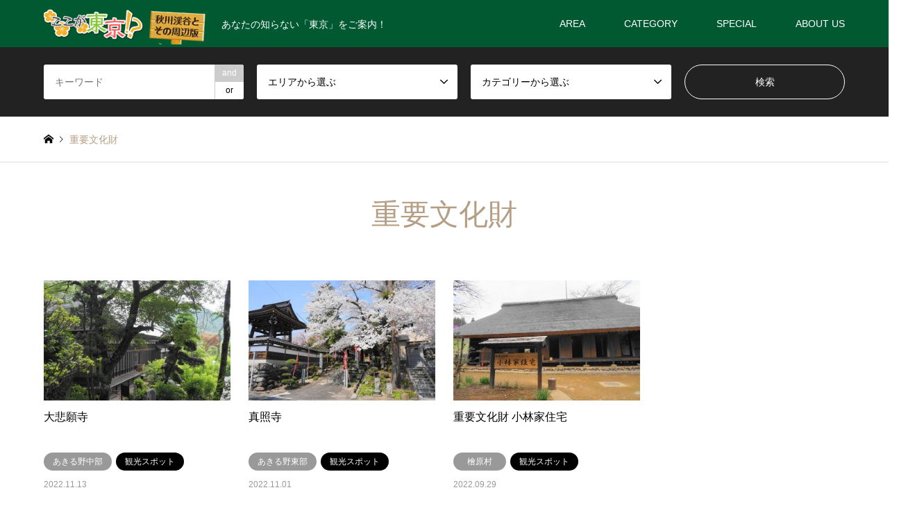

--- FILE ---
content_type: text/html; charset=UTF-8
request_url: https://www.akigawakeikoku.info/tag/%E9%87%8D%E8%A6%81%E6%96%87%E5%8C%96%E8%B2%A1/
body_size: 10807
content:
<!DOCTYPE html>
<html lang="ja">
<head>

<meta charset="UTF-8">
<!--[if IE]><meta http-equiv="X-UA-Compatible" content="IE=edge"><![endif]-->
<meta name="viewport" content="width=device-width">
<title>重要文化財の検索結果 | ここが東京!? 『秋川渓谷とその周辺版』</title>
<meta name="description" content="あなたの知らない「東京」をご案内！">
<link rel="pingback" href="https://www.akigawakeikoku.info/cms/xmlrpc.php">
<link rel="shortcut icon" href="https://www.akigawakeikoku.info/cms/wp-content/uploads/2022/11/favicon.ico">
<meta name='robots' content='max-image-preview:large' />
<link rel="alternate" type="application/rss+xml" title="ここが東京!? 『秋川渓谷とその周辺版』 &raquo; フィード" href="https://www.akigawakeikoku.info/feed/" />
<link rel="alternate" type="application/rss+xml" title="ここが東京!? 『秋川渓谷とその周辺版』 &raquo; コメントフィード" href="https://www.akigawakeikoku.info/comments/feed/" />
<link rel="alternate" type="application/rss+xml" title="ここが東京!? 『秋川渓谷とその周辺版』 &raquo; 重要文化財 タグのフィード" href="https://www.akigawakeikoku.info/tag/%e9%87%8d%e8%a6%81%e6%96%87%e5%8c%96%e8%b2%a1/feed/" />
<style id='wp-img-auto-sizes-contain-inline-css' type='text/css'>
img:is([sizes=auto i],[sizes^="auto," i]){contain-intrinsic-size:3000px 1500px}
/*# sourceURL=wp-img-auto-sizes-contain-inline-css */
</style>
<link rel='stylesheet' id='style-css' href='https://www.akigawakeikoku.info/cms/wp-content/themes/gensen_tcd050/style.css?ver=1.13' type='text/css' media='all' />
<style id='wp-emoji-styles-inline-css' type='text/css'>

	img.wp-smiley, img.emoji {
		display: inline !important;
		border: none !important;
		box-shadow: none !important;
		height: 1em !important;
		width: 1em !important;
		margin: 0 0.07em !important;
		vertical-align: -0.1em !important;
		background: none !important;
		padding: 0 !important;
	}
/*# sourceURL=wp-emoji-styles-inline-css */
</style>
<style id='wp-block-library-inline-css' type='text/css'>
:root{--wp-block-synced-color:#7a00df;--wp-block-synced-color--rgb:122,0,223;--wp-bound-block-color:var(--wp-block-synced-color);--wp-editor-canvas-background:#ddd;--wp-admin-theme-color:#007cba;--wp-admin-theme-color--rgb:0,124,186;--wp-admin-theme-color-darker-10:#006ba1;--wp-admin-theme-color-darker-10--rgb:0,107,160.5;--wp-admin-theme-color-darker-20:#005a87;--wp-admin-theme-color-darker-20--rgb:0,90,135;--wp-admin-border-width-focus:2px}@media (min-resolution:192dpi){:root{--wp-admin-border-width-focus:1.5px}}.wp-element-button{cursor:pointer}:root .has-very-light-gray-background-color{background-color:#eee}:root .has-very-dark-gray-background-color{background-color:#313131}:root .has-very-light-gray-color{color:#eee}:root .has-very-dark-gray-color{color:#313131}:root .has-vivid-green-cyan-to-vivid-cyan-blue-gradient-background{background:linear-gradient(135deg,#00d084,#0693e3)}:root .has-purple-crush-gradient-background{background:linear-gradient(135deg,#34e2e4,#4721fb 50%,#ab1dfe)}:root .has-hazy-dawn-gradient-background{background:linear-gradient(135deg,#faaca8,#dad0ec)}:root .has-subdued-olive-gradient-background{background:linear-gradient(135deg,#fafae1,#67a671)}:root .has-atomic-cream-gradient-background{background:linear-gradient(135deg,#fdd79a,#004a59)}:root .has-nightshade-gradient-background{background:linear-gradient(135deg,#330968,#31cdcf)}:root .has-midnight-gradient-background{background:linear-gradient(135deg,#020381,#2874fc)}:root{--wp--preset--font-size--normal:16px;--wp--preset--font-size--huge:42px}.has-regular-font-size{font-size:1em}.has-larger-font-size{font-size:2.625em}.has-normal-font-size{font-size:var(--wp--preset--font-size--normal)}.has-huge-font-size{font-size:var(--wp--preset--font-size--huge)}.has-text-align-center{text-align:center}.has-text-align-left{text-align:left}.has-text-align-right{text-align:right}.has-fit-text{white-space:nowrap!important}#end-resizable-editor-section{display:none}.aligncenter{clear:both}.items-justified-left{justify-content:flex-start}.items-justified-center{justify-content:center}.items-justified-right{justify-content:flex-end}.items-justified-space-between{justify-content:space-between}.screen-reader-text{border:0;clip-path:inset(50%);height:1px;margin:-1px;overflow:hidden;padding:0;position:absolute;width:1px;word-wrap:normal!important}.screen-reader-text:focus{background-color:#ddd;clip-path:none;color:#444;display:block;font-size:1em;height:auto;left:5px;line-height:normal;padding:15px 23px 14px;text-decoration:none;top:5px;width:auto;z-index:100000}html :where(.has-border-color){border-style:solid}html :where([style*=border-top-color]){border-top-style:solid}html :where([style*=border-right-color]){border-right-style:solid}html :where([style*=border-bottom-color]){border-bottom-style:solid}html :where([style*=border-left-color]){border-left-style:solid}html :where([style*=border-width]){border-style:solid}html :where([style*=border-top-width]){border-top-style:solid}html :where([style*=border-right-width]){border-right-style:solid}html :where([style*=border-bottom-width]){border-bottom-style:solid}html :where([style*=border-left-width]){border-left-style:solid}html :where(img[class*=wp-image-]){height:auto;max-width:100%}:where(figure){margin:0 0 1em}html :where(.is-position-sticky){--wp-admin--admin-bar--position-offset:var(--wp-admin--admin-bar--height,0px)}@media screen and (max-width:600px){html :where(.is-position-sticky){--wp-admin--admin-bar--position-offset:0px}}

/*# sourceURL=wp-block-library-inline-css */
</style><style id='global-styles-inline-css' type='text/css'>
:root{--wp--preset--aspect-ratio--square: 1;--wp--preset--aspect-ratio--4-3: 4/3;--wp--preset--aspect-ratio--3-4: 3/4;--wp--preset--aspect-ratio--3-2: 3/2;--wp--preset--aspect-ratio--2-3: 2/3;--wp--preset--aspect-ratio--16-9: 16/9;--wp--preset--aspect-ratio--9-16: 9/16;--wp--preset--color--black: #000000;--wp--preset--color--cyan-bluish-gray: #abb8c3;--wp--preset--color--white: #ffffff;--wp--preset--color--pale-pink: #f78da7;--wp--preset--color--vivid-red: #cf2e2e;--wp--preset--color--luminous-vivid-orange: #ff6900;--wp--preset--color--luminous-vivid-amber: #fcb900;--wp--preset--color--light-green-cyan: #7bdcb5;--wp--preset--color--vivid-green-cyan: #00d084;--wp--preset--color--pale-cyan-blue: #8ed1fc;--wp--preset--color--vivid-cyan-blue: #0693e3;--wp--preset--color--vivid-purple: #9b51e0;--wp--preset--gradient--vivid-cyan-blue-to-vivid-purple: linear-gradient(135deg,rgb(6,147,227) 0%,rgb(155,81,224) 100%);--wp--preset--gradient--light-green-cyan-to-vivid-green-cyan: linear-gradient(135deg,rgb(122,220,180) 0%,rgb(0,208,130) 100%);--wp--preset--gradient--luminous-vivid-amber-to-luminous-vivid-orange: linear-gradient(135deg,rgb(252,185,0) 0%,rgb(255,105,0) 100%);--wp--preset--gradient--luminous-vivid-orange-to-vivid-red: linear-gradient(135deg,rgb(255,105,0) 0%,rgb(207,46,46) 100%);--wp--preset--gradient--very-light-gray-to-cyan-bluish-gray: linear-gradient(135deg,rgb(238,238,238) 0%,rgb(169,184,195) 100%);--wp--preset--gradient--cool-to-warm-spectrum: linear-gradient(135deg,rgb(74,234,220) 0%,rgb(151,120,209) 20%,rgb(207,42,186) 40%,rgb(238,44,130) 60%,rgb(251,105,98) 80%,rgb(254,248,76) 100%);--wp--preset--gradient--blush-light-purple: linear-gradient(135deg,rgb(255,206,236) 0%,rgb(152,150,240) 100%);--wp--preset--gradient--blush-bordeaux: linear-gradient(135deg,rgb(254,205,165) 0%,rgb(254,45,45) 50%,rgb(107,0,62) 100%);--wp--preset--gradient--luminous-dusk: linear-gradient(135deg,rgb(255,203,112) 0%,rgb(199,81,192) 50%,rgb(65,88,208) 100%);--wp--preset--gradient--pale-ocean: linear-gradient(135deg,rgb(255,245,203) 0%,rgb(182,227,212) 50%,rgb(51,167,181) 100%);--wp--preset--gradient--electric-grass: linear-gradient(135deg,rgb(202,248,128) 0%,rgb(113,206,126) 100%);--wp--preset--gradient--midnight: linear-gradient(135deg,rgb(2,3,129) 0%,rgb(40,116,252) 100%);--wp--preset--font-size--small: 13px;--wp--preset--font-size--medium: 20px;--wp--preset--font-size--large: 36px;--wp--preset--font-size--x-large: 42px;--wp--preset--spacing--20: 0.44rem;--wp--preset--spacing--30: 0.67rem;--wp--preset--spacing--40: 1rem;--wp--preset--spacing--50: 1.5rem;--wp--preset--spacing--60: 2.25rem;--wp--preset--spacing--70: 3.38rem;--wp--preset--spacing--80: 5.06rem;--wp--preset--shadow--natural: 6px 6px 9px rgba(0, 0, 0, 0.2);--wp--preset--shadow--deep: 12px 12px 50px rgba(0, 0, 0, 0.4);--wp--preset--shadow--sharp: 6px 6px 0px rgba(0, 0, 0, 0.2);--wp--preset--shadow--outlined: 6px 6px 0px -3px rgb(255, 255, 255), 6px 6px rgb(0, 0, 0);--wp--preset--shadow--crisp: 6px 6px 0px rgb(0, 0, 0);}:where(.is-layout-flex){gap: 0.5em;}:where(.is-layout-grid){gap: 0.5em;}body .is-layout-flex{display: flex;}.is-layout-flex{flex-wrap: wrap;align-items: center;}.is-layout-flex > :is(*, div){margin: 0;}body .is-layout-grid{display: grid;}.is-layout-grid > :is(*, div){margin: 0;}:where(.wp-block-columns.is-layout-flex){gap: 2em;}:where(.wp-block-columns.is-layout-grid){gap: 2em;}:where(.wp-block-post-template.is-layout-flex){gap: 1.25em;}:where(.wp-block-post-template.is-layout-grid){gap: 1.25em;}.has-black-color{color: var(--wp--preset--color--black) !important;}.has-cyan-bluish-gray-color{color: var(--wp--preset--color--cyan-bluish-gray) !important;}.has-white-color{color: var(--wp--preset--color--white) !important;}.has-pale-pink-color{color: var(--wp--preset--color--pale-pink) !important;}.has-vivid-red-color{color: var(--wp--preset--color--vivid-red) !important;}.has-luminous-vivid-orange-color{color: var(--wp--preset--color--luminous-vivid-orange) !important;}.has-luminous-vivid-amber-color{color: var(--wp--preset--color--luminous-vivid-amber) !important;}.has-light-green-cyan-color{color: var(--wp--preset--color--light-green-cyan) !important;}.has-vivid-green-cyan-color{color: var(--wp--preset--color--vivid-green-cyan) !important;}.has-pale-cyan-blue-color{color: var(--wp--preset--color--pale-cyan-blue) !important;}.has-vivid-cyan-blue-color{color: var(--wp--preset--color--vivid-cyan-blue) !important;}.has-vivid-purple-color{color: var(--wp--preset--color--vivid-purple) !important;}.has-black-background-color{background-color: var(--wp--preset--color--black) !important;}.has-cyan-bluish-gray-background-color{background-color: var(--wp--preset--color--cyan-bluish-gray) !important;}.has-white-background-color{background-color: var(--wp--preset--color--white) !important;}.has-pale-pink-background-color{background-color: var(--wp--preset--color--pale-pink) !important;}.has-vivid-red-background-color{background-color: var(--wp--preset--color--vivid-red) !important;}.has-luminous-vivid-orange-background-color{background-color: var(--wp--preset--color--luminous-vivid-orange) !important;}.has-luminous-vivid-amber-background-color{background-color: var(--wp--preset--color--luminous-vivid-amber) !important;}.has-light-green-cyan-background-color{background-color: var(--wp--preset--color--light-green-cyan) !important;}.has-vivid-green-cyan-background-color{background-color: var(--wp--preset--color--vivid-green-cyan) !important;}.has-pale-cyan-blue-background-color{background-color: var(--wp--preset--color--pale-cyan-blue) !important;}.has-vivid-cyan-blue-background-color{background-color: var(--wp--preset--color--vivid-cyan-blue) !important;}.has-vivid-purple-background-color{background-color: var(--wp--preset--color--vivid-purple) !important;}.has-black-border-color{border-color: var(--wp--preset--color--black) !important;}.has-cyan-bluish-gray-border-color{border-color: var(--wp--preset--color--cyan-bluish-gray) !important;}.has-white-border-color{border-color: var(--wp--preset--color--white) !important;}.has-pale-pink-border-color{border-color: var(--wp--preset--color--pale-pink) !important;}.has-vivid-red-border-color{border-color: var(--wp--preset--color--vivid-red) !important;}.has-luminous-vivid-orange-border-color{border-color: var(--wp--preset--color--luminous-vivid-orange) !important;}.has-luminous-vivid-amber-border-color{border-color: var(--wp--preset--color--luminous-vivid-amber) !important;}.has-light-green-cyan-border-color{border-color: var(--wp--preset--color--light-green-cyan) !important;}.has-vivid-green-cyan-border-color{border-color: var(--wp--preset--color--vivid-green-cyan) !important;}.has-pale-cyan-blue-border-color{border-color: var(--wp--preset--color--pale-cyan-blue) !important;}.has-vivid-cyan-blue-border-color{border-color: var(--wp--preset--color--vivid-cyan-blue) !important;}.has-vivid-purple-border-color{border-color: var(--wp--preset--color--vivid-purple) !important;}.has-vivid-cyan-blue-to-vivid-purple-gradient-background{background: var(--wp--preset--gradient--vivid-cyan-blue-to-vivid-purple) !important;}.has-light-green-cyan-to-vivid-green-cyan-gradient-background{background: var(--wp--preset--gradient--light-green-cyan-to-vivid-green-cyan) !important;}.has-luminous-vivid-amber-to-luminous-vivid-orange-gradient-background{background: var(--wp--preset--gradient--luminous-vivid-amber-to-luminous-vivid-orange) !important;}.has-luminous-vivid-orange-to-vivid-red-gradient-background{background: var(--wp--preset--gradient--luminous-vivid-orange-to-vivid-red) !important;}.has-very-light-gray-to-cyan-bluish-gray-gradient-background{background: var(--wp--preset--gradient--very-light-gray-to-cyan-bluish-gray) !important;}.has-cool-to-warm-spectrum-gradient-background{background: var(--wp--preset--gradient--cool-to-warm-spectrum) !important;}.has-blush-light-purple-gradient-background{background: var(--wp--preset--gradient--blush-light-purple) !important;}.has-blush-bordeaux-gradient-background{background: var(--wp--preset--gradient--blush-bordeaux) !important;}.has-luminous-dusk-gradient-background{background: var(--wp--preset--gradient--luminous-dusk) !important;}.has-pale-ocean-gradient-background{background: var(--wp--preset--gradient--pale-ocean) !important;}.has-electric-grass-gradient-background{background: var(--wp--preset--gradient--electric-grass) !important;}.has-midnight-gradient-background{background: var(--wp--preset--gradient--midnight) !important;}.has-small-font-size{font-size: var(--wp--preset--font-size--small) !important;}.has-medium-font-size{font-size: var(--wp--preset--font-size--medium) !important;}.has-large-font-size{font-size: var(--wp--preset--font-size--large) !important;}.has-x-large-font-size{font-size: var(--wp--preset--font-size--x-large) !important;}
/*# sourceURL=global-styles-inline-css */
</style>

<style id='classic-theme-styles-inline-css' type='text/css'>
/*! This file is auto-generated */
.wp-block-button__link{color:#fff;background-color:#32373c;border-radius:9999px;box-shadow:none;text-decoration:none;padding:calc(.667em + 2px) calc(1.333em + 2px);font-size:1.125em}.wp-block-file__button{background:#32373c;color:#fff;text-decoration:none}
/*# sourceURL=/wp-includes/css/classic-themes.min.css */
</style>
<link rel='stylesheet' id='tcd-maps-css' href='https://www.akigawakeikoku.info/cms/wp-content/plugins/tcd-google-maps/admin.css?ver=6.9' type='text/css' media='all' />
<script type="text/javascript" src="https://www.akigawakeikoku.info/cms/wp-includes/js/jquery/jquery.min.js?ver=3.7.1" id="jquery-core-js"></script>
<script type="text/javascript" src="https://www.akigawakeikoku.info/cms/wp-includes/js/jquery/jquery-migrate.min.js?ver=3.4.1" id="jquery-migrate-js"></script>
<link rel="https://api.w.org/" href="https://www.akigawakeikoku.info/wp-json/" /><link rel="alternate" title="JSON" type="application/json" href="https://www.akigawakeikoku.info/wp-json/wp/v2/tags/35" />
<link rel="stylesheet" href="https://www.akigawakeikoku.info/cms/wp-content/themes/gensen_tcd050/css/design-plus.css?ver=1.13">
<link rel="stylesheet" href="https://www.akigawakeikoku.info/cms/wp-content/themes/gensen_tcd050/css/sns-botton.css?ver=1.13">
<link rel="stylesheet" href="https://www.akigawakeikoku.info/cms/wp-content/themes/gensen_tcd050/css/responsive.css?ver=1.13">
<link rel="stylesheet" href="https://www.akigawakeikoku.info/cms/wp-content/themes/gensen_tcd050/css/footer-bar.css?ver=1.13">

<script src="https://www.akigawakeikoku.info/cms/wp-content/themes/gensen_tcd050/js/jquery.easing.1.3.js?ver=1.13"></script>
<script src="https://www.akigawakeikoku.info/cms/wp-content/themes/gensen_tcd050/js/jquery.textOverflowEllipsis.js?ver=1.13"></script>
<script src="https://www.akigawakeikoku.info/cms/wp-content/themes/gensen_tcd050/js/jscript.js?ver=1.13"></script>
<script src="https://www.akigawakeikoku.info/cms/wp-content/themes/gensen_tcd050/js/comment.js?ver=1.13"></script>
<script src="https://www.akigawakeikoku.info/cms/wp-content/themes/gensen_tcd050/js/header_fix.js?ver=1.13"></script>
<script src="https://www.akigawakeikoku.info/cms/wp-content/themes/gensen_tcd050/js/jquery.chosen.min.js?ver=1.13"></script>
<link rel="stylesheet" href="https://www.akigawakeikoku.info/cms/wp-content/themes/gensen_tcd050/css/jquery.chosen.css?ver=1.13">

<style type="text/css">
body, input, textarea, select { font-family: Arial, "Hiragino Kaku Gothic ProN", "ヒラギノ角ゴ ProN W3", "メイリオ", Meiryo, sans-serif; }
.rich_font { font-family: "Times New Roman" , "游明朝" , "Yu Mincho" , "游明朝体" , "YuMincho" , "ヒラギノ明朝 Pro W3" , "Hiragino Mincho Pro" , "HiraMinProN-W3" , "HGS明朝E" , "ＭＳ Ｐ明朝" , "MS PMincho" , serif; font-weight:500; }

#header_logo #logo_text .logo { font-size:36px; }
#header_logo_fix #logo_text_fixed .logo { font-size:28px; }
#footer_logo .logo_text { font-size:26px; }
#post_title { font-size:30px; }
.post_content { font-size:16px; }
#archive_headline { font-size:42px; }
#archive_desc { font-size:14px; }
  
@media screen and (max-width:1024px) {
  #header_logo #logo_text .logo { font-size:26px; }
  #header_logo_fix #logo_text_fixed .logo { font-size:26px; }
  #footer_logo .logo_text { font-size:18px; }
  #post_title { font-size:16px; }
  .post_content { font-size:14px; }
  #archive_headline { font-size:20px; }
  #archive_desc { font-size:14px; }
}




.image {
overflow: hidden;
-webkit-backface-visibility: hidden;
backface-visibility: hidden;
-webkit-transition-duration: .35s;
-moz-transition-duration: .35s;
-ms-transition-duration: .35s;
-o-transition-duration: .35s;
transition-duration: .35s;
}
.image img {
-webkit-backface-visibility: hidden;
backface-visibility: hidden;
-webkit-transform: scale(1);
-webkit-transition-property: opacity, scale, -webkit-transform, transform;
-webkit-transition-duration: .35s;
-moz-transform: scale(1);
-moz-transition-property: opacity, scale, -moz-transform, transform;
-moz-transition-duration: .35s;
-ms-transform: scale(1);
-ms-transition-property: opacity, scale, -ms-transform, transform;
-ms-transition-duration: .35s;
-o-transform: scale(1);
-o-transition-property: opacity, scale, -o-transform, transform;
-o-transition-duration: .35s;
transform: scale(1);
transition-property: opacity, scale, transform;
transition-duration: .35s;
}
.image:hover img, a:hover .image img {
-webkit-transform: scale(1.2);
-moz-transform: scale(1.2);
-ms-transform: scale(1.2);
-o-transform: scale(1.2);
transform: scale(1.2);
}
.introduce_list_col a:hover .image img {
-webkit-transform: scale(1.2) translate3d(-41.66%, 0, 0);
-moz-transform: scale(1.2) translate3d(-41.66%, 0, 0);
-ms-transform: scale(1.2) translate3d(-41.66%, 0, 0);
-o-transform: scale(1.2) translate3d(-41.66%, 0, 0);
transform: scale(1.2) translate3d(-41.66%, 0, 0);
}


.archive_filter .button input:hover, .archive_sort dt,#post_pagination p, #post_pagination a:hover, #return_top a, .c-pw__btn,
#comment_header ul li a:hover, #comment_header ul li.comment_switch_active a, #comment_header #comment_closed p,
#introduce_slider .slick-dots li button:hover, #introduce_slider .slick-dots li.slick-active button
{ background-color:#b69e84; }

#comment_header ul li.comment_switch_active a, #comment_header #comment_closed p, #guest_info input:focus, #comment_textarea textarea:focus
{ border-color:#b69e84; }

#comment_header ul li.comment_switch_active a:after, #comment_header #comment_closed p:after
{ border-color:#b69e84 transparent transparent transparent; }

.header_search_inputs .chosen-results li[data-option-array-index="0"]
{ background-color:#b69e84 !important; border-color:#b69e84; }

a:hover, #bread_crumb li a:hover, #bread_crumb li.home a:hover:before, #bread_crumb li.last,
#archive_headline, .archive_header .headline, .archive_filter_headline, #related_post .headline,
#introduce_header .headline, .introduce_list_col .info .title, .introduce_archive_banner_link a:hover,
#recent_news .headline, #recent_news li a:hover, #comment_headline,
.side_headline, ul.banner_list li a:hover .caption, .footer_headline, .footer_widget a:hover,
#index_news .entry-date, #index_news_mobile .entry-date, .cb_content-carousel a:hover .image .title
{ color:#b69e84; }

#index_news_mobile .archive_link a:hover, .cb_content-blog_list .archive_link a:hover, #load_post a:hover, #submit_comment:hover, .c-pw__btn:hover
{ background-color:#92785f; }

#header_search select:focus, .header_search_inputs .chosen-with-drop .chosen-single span, #footer_contents a:hover, #footer_nav a:hover, #footer_social_link li:hover:before,
#header_slider .slick-arrow:hover, .cb_content-carousel .slick-arrow:hover
{ color:#92785f; }

.post_content a, .custom-html-widget a { color:#b69e84; }

#header_search, #index_header_search { background-color:#222222; }

#footer_nav { background-color:#e5e5e5; }
#footer_contents { background-color:#005931; }

#header_search_submit { background-color:rgba(0,0,0,0); }
#header_search_submit:hover { background-color:rgba(146,120,95,1.0); }
.cat-category { background-color:#999999 !important; }
.cat-category2 { background-color:#000000 !important; }

@media only screen and (min-width:1025px) {
  #global_menu ul ul a { background-color:#b69e84; }
  #global_menu ul ul a:hover, #global_menu ul ul .current-menu-item > a { background-color:#92785f; }
  #header_top { background-color:#005931; }
  .has_header_content #header_top { background-color:rgba(0,89,49,0); }
  .fix_top.header_fix #header_top { background-color:rgba(0,89,49,0.8); }
  #header_logo a, #global_menu > ul > li > a { color:#ffffff; }
  #header_logo_fix a, .fix_top.header_fix #global_menu > ul > li > a { color:#ffffff; }
  .has_header_content #index_header_search { background-color:rgba(34,34,34,0.6); }
}
@media screen and (max-width:1024px) {
  #global_menu { background-color:#b69e84; }
  #global_menu a:hover, #global_menu .current-menu-item > a { background-color:#92785f; }
  #header_top { background-color:#005931; }
  #header_top a, #header_top a:before { color:#ffffff !important; }
  .mobile_fix_top.header_fix #header_top, .mobile_fix_top.header_fix #header.active #header_top { background-color:rgba(0,89,49,0.8); }
  .mobile_fix_top.header_fix #header_top a, .mobile_fix_top.header_fix #header_top a:before { color:#ffffff !important; }
  .archive_sort dt { color:#b69e84; }
  .post-type-archive-news #recent_news .show_date li .date { color:#b69e84; }
}



</style>

<script src="https://www.akigawakeikoku.info/cms/wp-content/themes/gensen_tcd050/js/imagesloaded.pkgd.min.js?ver=1.13"></script>
<!-- Google tag (gtag.js) -->
<script async src="https://www.googletagmanager.com/gtag/js?id=UA-71258518-1"></script>
<script>
  window.dataLayer = window.dataLayer || [];
  function gtag(){dataLayer.push(arguments);}
  gtag('js', new Date());

  gtag('config', 'UA-71258518-1');
</script>
</head>
<body id="body" class="archive tag tag-35 wp-theme-gensen_tcd050 fix_top">

<div id="fb-root"></div>
<script async defer crossorigin="anonymous" src="https://connect.facebook.net/ja_JP/sdk.js#xfbml=1&version=v15.0" nonce="AWQlqcgT"></script>
	

 <div id="header">
  <div id="header_top">
   <div class="inner clearfix">
    <div id="header_logo">
     <div id="logo_image">
 <h1 class="logo">
  <a href="https://www.akigawakeikoku.info/" title="ここが東京!? 『秋川渓谷とその周辺版』" data-label="ここが東京!? 『秋川渓谷とその周辺版』"><img src="https://www.akigawakeikoku.info/cms/wp-content/uploads/2022/09/admin-ajax.png?1769912099" alt="ここが東京!? 『秋川渓谷とその周辺版』" title="ここが東京!? 『秋川渓谷とその周辺版』" /><span class="desc">あなたの知らない「東京」をご案内！</span></a>
 </h1>
</div>
    </div>
    <div id="header_logo_fix">
     <div id="logo_image_fixed">
 <p class="logo rich_font"><a href="https://www.akigawakeikoku.info/" title="ここが東京!? 『秋川渓谷とその周辺版』"><img src="https://www.akigawakeikoku.info/cms/wp-content/uploads/2022/09/admin-ajax.png?1769912099" alt="ここが東京!? 『秋川渓谷とその周辺版』" title="ここが東京!? 『秋川渓谷とその周辺版』" /></a></p>
</div>
    </div>
    <a href="#" class="search_button"><span>検索</span></a>
    <a href="#" class="menu_button"><span>menu</span></a>
    <div id="global_menu">
     <ul id="menu-main-menu" class="menu"><li id="menu-item-75" class="menu-item menu-item-type-custom menu-item-object-custom menu-item-has-children menu-item-75"><a href="#">AREA</a>
<ul class="sub-menu">
	<li id="menu-item-71" class="menu-item menu-item-type-taxonomy menu-item-object-category menu-item-71"><a href="https://www.akigawakeikoku.info/category/akiruno_tobu/">あきる野東部</a></li>
	<li id="menu-item-70" class="menu-item menu-item-type-taxonomy menu-item-object-category menu-item-70"><a href="https://www.akigawakeikoku.info/category/akiruno_chubu/">あきる野中部</a></li>
	<li id="menu-item-72" class="menu-item menu-item-type-taxonomy menu-item-object-category menu-item-72"><a href="https://www.akigawakeikoku.info/category/akiruno_seibu/">あきる野西部</a></li>
	<li id="menu-item-74" class="menu-item menu-item-type-taxonomy menu-item-object-category menu-item-74"><a href="https://www.akigawakeikoku.info/category/hinohara/">檜原村</a></li>
	<li id="menu-item-73" class="menu-item menu-item-type-taxonomy menu-item-object-category menu-item-73"><a href="https://www.akigawakeikoku.info/category/hinode/">日の出町</a></li>
</ul>
</li>
<li id="menu-item-76" class="menu-item menu-item-type-custom menu-item-object-custom menu-item-has-children menu-item-76"><a href="#">CATEGORY</a>
<ul class="sub-menu">
	<li id="menu-item-85" class="menu-item menu-item-type-taxonomy menu-item-object-category2 menu-item-has-children menu-item-85"><a href="https://www.akigawakeikoku.info/category2/sightseeing/">観光スポット</a>
	<ul class="sub-menu">
		<li id="menu-item-89" class="menu-item menu-item-type-taxonomy menu-item-object-category2 menu-item-89"><a href="https://www.akigawakeikoku.info/category2/nature/">自然・景観</a></li>
		<li id="menu-item-86" class="menu-item menu-item-type-taxonomy menu-item-object-category2 menu-item-86"><a href="https://www.akigawakeikoku.info/category2/park/">公園</a></li>
		<li id="menu-item-87" class="menu-item menu-item-type-taxonomy menu-item-object-category2 menu-item-87"><a href="https://www.akigawakeikoku.info/category2/jinja/">神社仏閣</a></li>
		<li id="menu-item-88" class="menu-item menu-item-type-taxonomy menu-item-object-category2 menu-item-88"><a href="https://www.akigawakeikoku.info/category2/museum/">美術館・資料館</a></li>
	</ul>
</li>
	<li id="menu-item-80" class="menu-item menu-item-type-taxonomy menu-item-object-category2 menu-item-has-children menu-item-80"><a href="https://www.akigawakeikoku.info/category2/play/">体験する・遊ぶ</a>
	<ul class="sub-menu">
		<li id="menu-item-81" class="menu-item menu-item-type-taxonomy menu-item-object-category2 menu-item-81"><a href="https://www.akigawakeikoku.info/category2/bbq/">バーベキュー</a></li>
		<li id="menu-item-1013" class="menu-item menu-item-type-taxonomy menu-item-object-category2 menu-item-1013"><a href="https://www.akigawakeikoku.info/category2/fishing/">釣り</a></li>
	</ul>
</li>
	<li id="menu-item-77" class="menu-item menu-item-type-taxonomy menu-item-object-category2 menu-item-has-children menu-item-77"><a href="https://www.akigawakeikoku.info/category2/gurume-gift/">グルメ・おみやげ</a>
	<ul class="sub-menu">
		<li id="menu-item-79" class="menu-item menu-item-type-taxonomy menu-item-object-category2 menu-item-79"><a href="https://www.akigawakeikoku.info/category2/gurume/">グルメ</a></li>
		<li id="menu-item-78" class="menu-item menu-item-type-taxonomy menu-item-object-category2 menu-item-78"><a href="https://www.akigawakeikoku.info/category2/shop/">お土産・ショッピング</a></li>
	</ul>
</li>
	<li id="menu-item-82" class="menu-item menu-item-type-taxonomy menu-item-object-category2 menu-item-has-children menu-item-82"><a href="https://www.akigawakeikoku.info/category2/stay-onsen/">泊る・温泉</a>
	<ul class="sub-menu">
		<li id="menu-item-83" class="menu-item menu-item-type-taxonomy menu-item-object-category2 menu-item-83"><a href="https://www.akigawakeikoku.info/category2/stay/">宿泊</a></li>
		<li id="menu-item-84" class="menu-item menu-item-type-taxonomy menu-item-object-category2 menu-item-84"><a href="https://www.akigawakeikoku.info/category2/onsen/">日帰り温泉</a></li>
	</ul>
</li>
</ul>
</li>
<li id="menu-item-90" class="menu-item menu-item-type-custom menu-item-object-custom menu-item-has-children menu-item-90"><a href="#">SPECIAL</a>
<ul class="sub-menu">
	<li id="menu-item-580" class="menu-item menu-item-type-post_type menu-item-object-page menu-item-580"><a href="https://www.akigawakeikoku.info/keikoku-bbq/">秋川渓谷でバーベキュー</a></li>
	<li id="menu-item-793" class="menu-item menu-item-type-post_type menu-item-object-page menu-item-793"><a href="https://www.akigawakeikoku.info/hiking/">秋川渓谷周辺でハイキング</a></li>
	<li id="menu-item-356" class="menu-item menu-item-type-post_type menu-item-object-page menu-item-356"><a href="https://www.akigawakeikoku.info/higaeri-onsen/">日帰り温泉特集</a></li>
</ul>
</li>
<li id="menu-item-436" class="menu-item menu-item-type-post_type menu-item-object-page menu-item-436"><a href="https://www.akigawakeikoku.info/about-us/">ABOUT US</a></li>
</ul>    </div>
   </div>
  </div>
  <div id="header_search">
   <div class="inner">
    <form action="https://www.akigawakeikoku.info/%e3%83%96%e3%83%ad%e3%82%b0%e4%b8%80%e8%a6%a7%e3%83%9a%e3%83%bc%e3%82%b8/" method="get" class="columns-4">
     <div class="header_search_inputs header_search_keywords">
      <input type="text" id="header_search_keywords" name="search_keywords" placeholder="キーワード" value="" />
      <input type="hidden" name="search_keywords_operator" value="and" />
      <ul class="search_keywords_operator">
       <li class="active">and</li>
       <li>or</li>
      </ul>
     </div>
     <div class="header_search_inputs">
<select  name='search_cat1' id='header_search_cat1' class=''>
	<option value='0' selected='selected'>エリアから選ぶ</option>
	<option class="level-0" value="3">あきる野東部</option>
	<option class="level-0" value="4">あきる野中部</option>
	<option class="level-0" value="5">あきる野西部</option>
	<option class="level-0" value="6">日の出町</option>
	<option class="level-0" value="7">檜原村</option>
</select>
     </div>
     <div class="header_search_inputs">
<select  name='search_cat2' id='header_search_cat2' class=''>
	<option value='0' selected='selected'>カテゴリーから選ぶ</option>
	<option class="level-0" value="8">観光スポット</option>
	<option class="level-1" value="22">&nbsp;&nbsp;&nbsp;自然・景観</option>
	<option class="level-1" value="19">&nbsp;&nbsp;&nbsp;神社仏閣</option>
	<option class="level-1" value="20">&nbsp;&nbsp;&nbsp;公園</option>
	<option class="level-1" value="21">&nbsp;&nbsp;&nbsp;美術館・資料館</option>
	<option class="level-0" value="9">体験する・遊ぶ</option>
	<option class="level-1" value="16">&nbsp;&nbsp;&nbsp;バーベキュー</option>
	<option class="level-1" value="169">&nbsp;&nbsp;&nbsp;釣り</option>
	<option class="level-0" value="10">グルメ・おみやげ</option>
	<option class="level-1" value="14">&nbsp;&nbsp;&nbsp;グルメ</option>
	<option class="level-1" value="15">&nbsp;&nbsp;&nbsp;お土産・ショッピング</option>
	<option class="level-0" value="11">泊る・温泉</option>
	<option class="level-1" value="12">&nbsp;&nbsp;&nbsp;日帰り温泉</option>
	<option class="level-1" value="13">&nbsp;&nbsp;&nbsp;宿泊</option>
</select>
     </div>
     <div class="header_search_inputs header_search_button">
      <input type="submit" id="header_search_submit" value="検索" />
     </div>
    </form>
   </div>
  </div>
 </div><!-- END #header -->

 <div id="main_contents" class="clearfix">


<div id="breadcrumb">
 <ul class="inner clearfix" itemscope itemtype="http://schema.org/BreadcrumbList">
  <li itemprop="itemListElement" itemscope itemtype="http://schema.org/ListItem" class="home"><a itemprop="item" href="https://www.akigawakeikoku.info/"><span itemprop="name">ホーム</span></a><meta itemprop="position" content="1" /></li>

  <li itemprop="itemListElement" itemscope itemtype="http://schema.org/ListItem" class="last"><span itemprop="name">重要文化財</span><meta itemprop="position" content="2" /></li>

 </ul>
</div>

<div id="main_col">

 <h2 id="archive_headline" class="headline rich_font">重要文化財</h2>


 <ol id="post_list" class="clearfix">

  <li class="article">
   <a href="https://www.akigawakeikoku.info/akiruno_chubu/daihiganji/" title="大悲願寺">
    <div class="image">
     <img width="336" height="216" src="https://www.akigawakeikoku.info/cms/wp-content/uploads/2022/11/daihiganji-2M-336x216.jpg" class="attachment-size2 size-size2 wp-post-image" alt="大悲願寺" decoding="async" fetchpriority="high" />    </div>
    <h3 class="title js-ellipsis">大悲願寺</h3>
    <ul class="meta clearfix"><li class="cat"><span class="cat-category" data-href="https://www.akigawakeikoku.info/category/akiruno_chubu/" title="あきる野中部">あきる野中部</span></li><li class="cat"><span class="cat-category2" data-href="https://www.akigawakeikoku.info/category2/sightseeing/" title="観光スポット">観光スポット</span></li><li class="date"><time class="entry-date updated" datetime="2022-11-13T20:51:01+09:00">2022.11.13</time></li></ul>   </a>
  </li>
  <li class="article">
   <a href="https://www.akigawakeikoku.info/akiruno_tobu/shinsyoji/" title="真照寺">
    <div class="image">
     <img width="336" height="216" src="https://www.akigawakeikoku.info/cms/wp-content/uploads/2022/11/shinsyoji-1M-1-336x216.jpg" class="attachment-size2 size-size2 wp-post-image" alt="真照寺" decoding="async" />    </div>
    <h3 class="title js-ellipsis">真照寺</h3>
    <ul class="meta clearfix"><li class="cat"><span class="cat-category" data-href="https://www.akigawakeikoku.info/category/akiruno_tobu/" title="あきる野東部">あきる野東部</span></li><li class="cat"><span class="cat-category2" data-href="https://www.akigawakeikoku.info/category2/sightseeing/" title="観光スポット">観光スポット</span></li><li class="date"><time class="entry-date updated" datetime="2022-11-01T18:49:17+09:00">2022.11.01</time></li></ul>   </a>
  </li>
  <li class="article">
   <a href="https://www.akigawakeikoku.info/hinohara/kobayashike/" title="重要文化財 小林家住宅">
    <div class="image">
     <img width="336" height="216" src="https://www.akigawakeikoku.info/cms/wp-content/uploads/2022/09/kobayashike-9M-336x216.jpg" class="attachment-size2 size-size2 wp-post-image" alt="小林家住宅" decoding="async" />    </div>
    <h3 class="title js-ellipsis">重要文化財 小林家住宅</h3>
    <ul class="meta clearfix"><li class="cat"><span class="cat-category" data-href="https://www.akigawakeikoku.info/category/hinohara/" title="檜原村">檜原村</span></li><li class="cat"><span class="cat-category2" data-href="https://www.akigawakeikoku.info/category2/sightseeing/" title="観光スポット">観光スポット</span></li><li class="date"><time class="entry-date updated" datetime="2022-10-30T11:27:13+09:00">2022.09.29</time></li></ul>   </a>
  </li>

 </ol><!-- END #post_list -->

<div class="page_navi">
<p class="back"><a href="https://www.akigawakeikoku.info/">トップページに戻る</a></p>
</div>
<div class="page_navi2 clearfix">
 <p>3件中 1〜3件を表示</p>
</div>

</div><!-- END #main_col -->


 </div><!-- END #main_contents -->

 <div id="footer">

  <div id="footer_nav">
   <div class="inner">
    <div class="footer_nav_cols clearfix">
     <div class="footer_nav_col footer_nav_1 footer_nav_category footer_nav_type1">
      <div class="headline" style="background:#999999;">エリア</div>
      <ul class="clearfix">
       <li><a href="https://www.akigawakeikoku.info/category/akiruno_tobu/">あきる野東部</a></li>
       <li><a href="https://www.akigawakeikoku.info/category/akiruno_chubu/">あきる野中部</a></li>
       <li><a href="https://www.akigawakeikoku.info/category/akiruno_seibu/">あきる野西部</a></li>
       <li><a href="https://www.akigawakeikoku.info/category/hinode/">日の出町</a></li>
       <li><a href="https://www.akigawakeikoku.info/category/hinohara/">檜原村</a></li>
      </ul>
     </div>
     <div class="footer_nav_col footer_nav_2 footer_nav_category2 footer_nav_type2">
      <div class="headline" style="background:#000000;">カテゴリー</div>
      <ul>
       <li><a href="https://www.akigawakeikoku.info/category2/sightseeing/">観光スポット</a><ul><li><a href="https://www.akigawakeikoku.info/category2/nature/">自然・景観</a></li><li><a href="https://www.akigawakeikoku.info/category2/jinja/">神社仏閣</a></li><li><a href="https://www.akigawakeikoku.info/category2/park/">公園</a></li><li><a href="https://www.akigawakeikoku.info/category2/museum/">美術館・資料館</a></li></ul></li>
       <li><a href="https://www.akigawakeikoku.info/category2/play/">体験する・遊ぶ</a><ul><li><a href="https://www.akigawakeikoku.info/category2/bbq/">バーベキュー</a></li><li><a href="https://www.akigawakeikoku.info/category2/fishing/">釣り</a></li></ul></li>
       <li><a href="https://www.akigawakeikoku.info/category2/gurume-gift/">グルメ・おみやげ</a><ul><li><a href="https://www.akigawakeikoku.info/category2/gurume/">グルメ</a></li><li><a href="https://www.akigawakeikoku.info/category2/shop/">お土産・ショッピング</a></li></ul></li>
       <li><a href="https://www.akigawakeikoku.info/category2/stay-onsen/">泊る・温泉</a><ul><li><a href="https://www.akigawakeikoku.info/category2/onsen/">日帰り温泉</a></li><li><a href="https://www.akigawakeikoku.info/category2/stay/">宿泊</a></li></ul></li>
      </ul>
     </div>
    </div>
   </div>
  </div>

  <div id="footer_contents">
   <div class="inner">

    <div id="footer_widget" class="footer_widget_type1">
     <div class="widget_text widget footer_widget widget_custom_html" id="custom_html-3">
<div class="textwidget custom-html-widget">◆関連サイト◆
<p>
　<a href="https://www.akirunokanko.com/" target="_blank">▼あきる野市観光協会</a><br>
　<a href="https://www.hinodekanko.jp/" target="_blank">▼日の出町観光協会</a><br>
　<a href="https://hinohara-kankou.jp/" target="_blank">▼檜原村観光協会</a>
</p></div></div>
<div class="widget_text widget footer_widget widget_custom_html" id="custom_html-6">
<div class="textwidget custom-html-widget"><script async src="https://pagead2.googlesyndication.com/pagead/js/adsbygoogle.js?client=ca-pub-5697472983967722"
     crossorigin="anonymous"></script>
<!-- 新フッターsq -->
<ins class="adsbygoogle"
     style="display:inline-block;width:300px;height:250px"
     data-ad-client="ca-pub-5697472983967722"
     data-ad-slot="6141440398"></ins>
<script>
     (adsbygoogle = window.adsbygoogle || []).push({});
</script></div></div>
    </div>

    <div id="footer_info">
     <div id="footer_logo">
      <div class="logo_area ">
 <p class="logo logo_text rich_font"><a href="https://www.akigawakeikoku.info/">ここが東京!? 『秋川渓谷とその周辺版』</a></p>
</div>
     </div>

     <ul id="footer_social_link">
      <li class="facebook"><a href="https://www.facebook.com/cocogatokyo/" target="_blank">Facebook</a></li>
     </ul>

<div id="footer_bottom_menu" class="menu-%e3%83%95%e3%83%83%e3%82%bf%e3%83%bc%e3%83%a1%e3%83%8b%e3%83%a5%e3%83%bc-container"><ul id="menu-%e3%83%95%e3%83%83%e3%82%bf%e3%83%bc%e3%83%a1%e3%83%8b%e3%83%a5%e3%83%bc" class="menu"><li id="menu-item-1198" class="menu-item menu-item-type-post_type menu-item-object-page menu-item-1198"><a href="https://www.akigawakeikoku.info/koukoku/">広告掲載のご案内</a></li>
<li id="menu-item-1199" class="menu-item menu-item-type-post_type menu-item-object-page menu-item-1199"><a href="https://www.akigawakeikoku.info/about-us/">サイト運営</a></li>
</ul></div>
     <p id="copyright"><span>Copyright </span>&copy; <a href="https://www.akigawakeikoku.info/">2022 NEXTRIP Co.,Ltd.</a> All Rights Reserved.</p>

    </div><!-- END #footer_info -->
   </div><!-- END .inner -->
  </div><!-- END #footer_contents -->

  <div id="return_top">
   <a href="#body"><span>PAGE TOP</span></a>
  </div><!-- END #return_top -->

 </div><!-- END #footer -->


<script>


jQuery(document).ready(function($){
  $('.inview-fadein').css('opacity', 0);
  $('#post_list .article, #post_list2 .article, .page_navi, .page_navi2').css('opacity', 0);

  var initialize = function(){
    $('.js-ellipsis').textOverflowEllipsis();

    if ($('#post_list .article, #post_list2 .article, .page_navi, .page_navi2').length) {
      $('#post_list, #post_list2').imagesLoaded(function(){
        $('#post_list .article, #post_list2 .article, .page_navi, .page_navi2').each(function(i){
          var self = this;
          setTimeout(function(){
            $(self).animate({ opacity: 1 }, 200);
          }, i*200);
        });
      });
    }


    if ($('.inview-fadein').length) {
      $(window).on('load scroll resize', function(){
        $('.inview-fadein:not(.active)').each(function(){
          var elmTop = $(this).offset().top || 0;
          if ($(window).scrollTop() > elmTop - $(window).height()){
            if ($(this).is('#post_list')) {
              var $articles = $(this).find('.article, .archive_link');
              $articles.css('opacity', 0);
              $(this).addClass('active').css('opacity', 1);
              $articles.each(function(i){
                var self = this;
                setTimeout(function(){
                  $(self).animate({ opacity: 1 }, 200);
                }, i*200);
              });
            } else {
              $(this).addClass('active').animate({ opacity: 1 }, 800);
            }
          }
        });
      });
    }

    $(window).trigger('resize');
  };



  initialize();


});
</script>



<script type="speculationrules">
{"prefetch":[{"source":"document","where":{"and":[{"href_matches":"/*"},{"not":{"href_matches":["/cms/wp-*.php","/cms/wp-admin/*","/cms/wp-content/uploads/*","/cms/wp-content/*","/cms/wp-content/plugins/*","/cms/wp-content/themes/gensen_tcd050/*","/*\\?(.+)"]}},{"not":{"selector_matches":"a[rel~=\"nofollow\"]"}},{"not":{"selector_matches":".no-prefetch, .no-prefetch a"}}]},"eagerness":"conservative"}]}
</script>
<script id="wp-emoji-settings" type="application/json">
{"baseUrl":"https://s.w.org/images/core/emoji/17.0.2/72x72/","ext":".png","svgUrl":"https://s.w.org/images/core/emoji/17.0.2/svg/","svgExt":".svg","source":{"concatemoji":"https://www.akigawakeikoku.info/cms/wp-includes/js/wp-emoji-release.min.js?ver=6.9"}}
</script>
<script type="module">
/* <![CDATA[ */
/*! This file is auto-generated */
const a=JSON.parse(document.getElementById("wp-emoji-settings").textContent),o=(window._wpemojiSettings=a,"wpEmojiSettingsSupports"),s=["flag","emoji"];function i(e){try{var t={supportTests:e,timestamp:(new Date).valueOf()};sessionStorage.setItem(o,JSON.stringify(t))}catch(e){}}function c(e,t,n){e.clearRect(0,0,e.canvas.width,e.canvas.height),e.fillText(t,0,0);t=new Uint32Array(e.getImageData(0,0,e.canvas.width,e.canvas.height).data);e.clearRect(0,0,e.canvas.width,e.canvas.height),e.fillText(n,0,0);const a=new Uint32Array(e.getImageData(0,0,e.canvas.width,e.canvas.height).data);return t.every((e,t)=>e===a[t])}function p(e,t){e.clearRect(0,0,e.canvas.width,e.canvas.height),e.fillText(t,0,0);var n=e.getImageData(16,16,1,1);for(let e=0;e<n.data.length;e++)if(0!==n.data[e])return!1;return!0}function u(e,t,n,a){switch(t){case"flag":return n(e,"\ud83c\udff3\ufe0f\u200d\u26a7\ufe0f","\ud83c\udff3\ufe0f\u200b\u26a7\ufe0f")?!1:!n(e,"\ud83c\udde8\ud83c\uddf6","\ud83c\udde8\u200b\ud83c\uddf6")&&!n(e,"\ud83c\udff4\udb40\udc67\udb40\udc62\udb40\udc65\udb40\udc6e\udb40\udc67\udb40\udc7f","\ud83c\udff4\u200b\udb40\udc67\u200b\udb40\udc62\u200b\udb40\udc65\u200b\udb40\udc6e\u200b\udb40\udc67\u200b\udb40\udc7f");case"emoji":return!a(e,"\ud83e\u1fac8")}return!1}function f(e,t,n,a){let r;const o=(r="undefined"!=typeof WorkerGlobalScope&&self instanceof WorkerGlobalScope?new OffscreenCanvas(300,150):document.createElement("canvas")).getContext("2d",{willReadFrequently:!0}),s=(o.textBaseline="top",o.font="600 32px Arial",{});return e.forEach(e=>{s[e]=t(o,e,n,a)}),s}function r(e){var t=document.createElement("script");t.src=e,t.defer=!0,document.head.appendChild(t)}a.supports={everything:!0,everythingExceptFlag:!0},new Promise(t=>{let n=function(){try{var e=JSON.parse(sessionStorage.getItem(o));if("object"==typeof e&&"number"==typeof e.timestamp&&(new Date).valueOf()<e.timestamp+604800&&"object"==typeof e.supportTests)return e.supportTests}catch(e){}return null}();if(!n){if("undefined"!=typeof Worker&&"undefined"!=typeof OffscreenCanvas&&"undefined"!=typeof URL&&URL.createObjectURL&&"undefined"!=typeof Blob)try{var e="postMessage("+f.toString()+"("+[JSON.stringify(s),u.toString(),c.toString(),p.toString()].join(",")+"));",a=new Blob([e],{type:"text/javascript"});const r=new Worker(URL.createObjectURL(a),{name:"wpTestEmojiSupports"});return void(r.onmessage=e=>{i(n=e.data),r.terminate(),t(n)})}catch(e){}i(n=f(s,u,c,p))}t(n)}).then(e=>{for(const n in e)a.supports[n]=e[n],a.supports.everything=a.supports.everything&&a.supports[n],"flag"!==n&&(a.supports.everythingExceptFlag=a.supports.everythingExceptFlag&&a.supports[n]);var t;a.supports.everythingExceptFlag=a.supports.everythingExceptFlag&&!a.supports.flag,a.supports.everything||((t=a.source||{}).concatemoji?r(t.concatemoji):t.wpemoji&&t.twemoji&&(r(t.twemoji),r(t.wpemoji)))});
//# sourceURL=https://www.akigawakeikoku.info/cms/wp-includes/js/wp-emoji-loader.min.js
/* ]]> */
</script>
</body>
</html>

--- FILE ---
content_type: text/html; charset=utf-8
request_url: https://www.google.com/recaptcha/api2/aframe
body_size: 269
content:
<!DOCTYPE HTML><html><head><meta http-equiv="content-type" content="text/html; charset=UTF-8"></head><body><script nonce="L86fIIqBrMUYESrTRZTC-g">/** Anti-fraud and anti-abuse applications only. See google.com/recaptcha */ try{var clients={'sodar':'https://pagead2.googlesyndication.com/pagead/sodar?'};window.addEventListener("message",function(a){try{if(a.source===window.parent){var b=JSON.parse(a.data);var c=clients[b['id']];if(c){var d=document.createElement('img');d.src=c+b['params']+'&rc='+(localStorage.getItem("rc::a")?sessionStorage.getItem("rc::b"):"");window.document.body.appendChild(d);sessionStorage.setItem("rc::e",parseInt(sessionStorage.getItem("rc::e")||0)+1);localStorage.setItem("rc::h",'1769912103024');}}}catch(b){}});window.parent.postMessage("_grecaptcha_ready", "*");}catch(b){}</script></body></html>